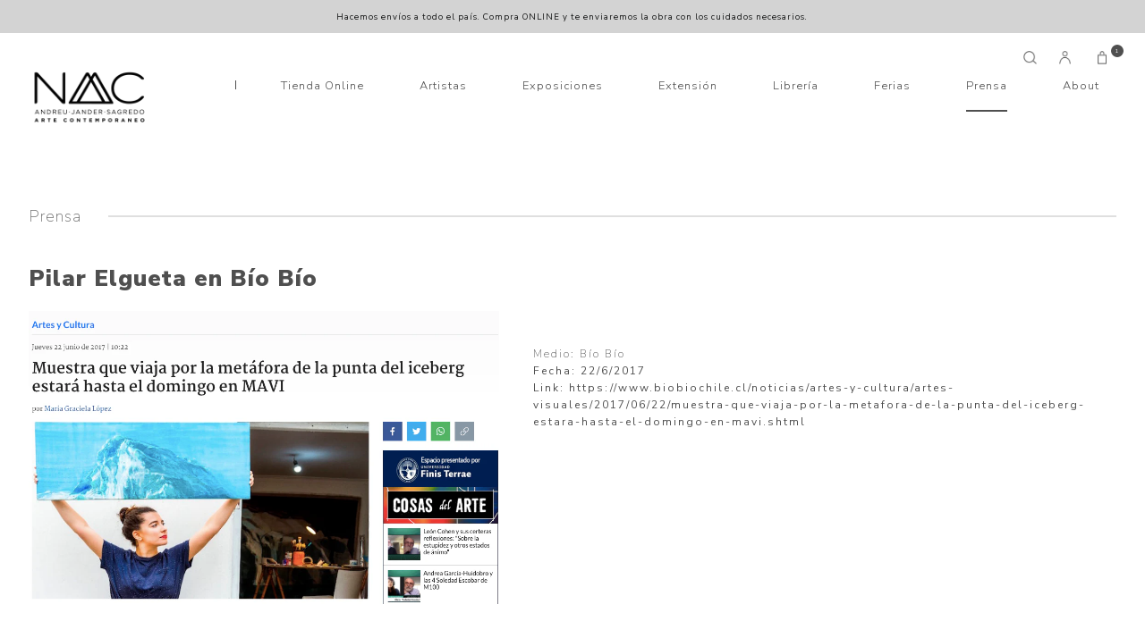

--- FILE ---
content_type: text/html; charset=utf-8
request_url: https://galerianac.cl/blogs/prensa/pilar-elgueta-en-bio-bio
body_size: 12926
content:
<!doctype html>
<!--[if lt IE 7]><html class="no-js lt-ie9 lt-ie8 lt-ie7" lang="en"> <![endif]-->
<!--[if IE 7]><html class="no-js lt-ie9 lt-ie8" lang="en"> <![endif]-->
<!--[if IE 8]><html class="no-js lt-ie9" lang="en"> <![endif]-->
<!--[if IE 9 ]><html class="ie9 no-js"> <![endif]-->
<!--[if (gt IE 9)|!(IE)]><!--> <html class="no-js"> <!--<![endif]-->
<head>

  <!-- Meta Pixel Code -->
<script>
!function(f,b,e,v,n,t,s)
{if(f.fbq)return;n=f.fbq=function(){n.callMethod?
n.callMethod.apply(n,arguments):n.queue.push(arguments)};
if(!f._fbq)f._fbq=n;n.push=n;n.loaded=!0;n.version='2.0';
n.queue=[];t=b.createElement(e);t.async=!0;
t.src=v;s=b.getElementsByTagName(e)[0];
s.parentNode.insertBefore(t,s)}(window, document,'script',
'https://connect.facebook.net/en_US/fbevents.js');
fbq('init', '621603110517086');
fbq('track', 'PageView');
</script>
<noscript><img height="1" width="1" style="display:none"
src="https://www.facebook.com/tr?id=621603110517086&ev=PageView&noscript=1"
/></noscript>
<!-- End Meta Pixel Code -->
  
  <meta charset="utf-8" />
  <!--[if IE]><meta http-equiv='X-UA-Compatible' content='IE=edge,chrome=1' /><![endif]-->

  <title>
  Pilar Elgueta en Bío Bío &ndash; NAC Galeria
  </title>

  
    <meta name="description" content="  Medio: Bío BíoFecha: 22/6/2017Link: https://www.biobiochile.cl/noticias/artes-y-cultura/artes-visuales/2017/06/22/muestra-que-viaja-por-la-metafora-de-la-punta-del-iceberg-estara-hasta-el-domingo-en-mavi.shtml" />
  

  <link rel="canonical" href="https://galerianac.cl/blogs/prensa/pilar-elgueta-en-bio-bio" />

  <meta name="viewport" content="width=device-width, initial-scale=1" />

  

  
  <meta property="og:type" content="article" />
  <meta property="og:title" content="Pilar Elgueta en Bío Bío" />  
  
  



<meta property="og:description" content="  Medio: Bío BíoFecha: 22/6/2017Link: https://www.biobiochile.cl/noticias/artes-y-cultura/artes-visuales/2017/06/22/muestra-que-viaja-por-la-metafora-de-la-punta-del-iceberg-estara-hasta-el-domingo-en-mavi.shtml" />

<meta property="og:url" content="https://galerianac.cl/blogs/prensa/pilar-elgueta-en-bio-bio" />
<meta property="og:site_name" content="NAC Galeria" />
  
 

  <meta name="twitter:card" content="summary" />
  <meta name="twitter:title" content="Pilar Elgueta en Bío Bío" />
  <meta name="twitter:description" content="
 
Medio: Bío BíoFecha: 22/6/2017Link: https://www.biobiochile.cl/noticias/artes-y-cultura/artes-visuales/2017/06/22/muestra-que-viaja-por-la-metafora-de-la-punta-del-iceberg-estara-hasta-el-domingo-en-mavi.shtml" />
  
  


  <script>window.performance && window.performance.mark && window.performance.mark('shopify.content_for_header.start');</script><meta id="shopify-digital-wallet" name="shopify-digital-wallet" content="/42213507240/digital_wallets/dialog">
<link rel="alternate" type="application/atom+xml" title="Feed" href="/blogs/prensa.atom" />
<script async="async" src="/checkouts/internal/preloads.js?locale=es-CL"></script>
<script id="shopify-features" type="application/json">{"accessToken":"935df1164b9c1b873c5f676d64461ae7","betas":["rich-media-storefront-analytics"],"domain":"galerianac.cl","predictiveSearch":true,"shopId":42213507240,"locale":"es"}</script>
<script>var Shopify = Shopify || {};
Shopify.shop = "nac-galeria.myshopify.com";
Shopify.locale = "es";
Shopify.currency = {"active":"CLP","rate":"1.0"};
Shopify.country = "CL";
Shopify.theme = {"name":"Nac-lab51","id":103408369832,"schema_name":null,"schema_version":null,"theme_store_id":null,"role":"main"};
Shopify.theme.handle = "null";
Shopify.theme.style = {"id":null,"handle":null};
Shopify.cdnHost = "galerianac.cl/cdn";
Shopify.routes = Shopify.routes || {};
Shopify.routes.root = "/";</script>
<script type="module">!function(o){(o.Shopify=o.Shopify||{}).modules=!0}(window);</script>
<script>!function(o){function n(){var o=[];function n(){o.push(Array.prototype.slice.apply(arguments))}return n.q=o,n}var t=o.Shopify=o.Shopify||{};t.loadFeatures=n(),t.autoloadFeatures=n()}(window);</script>
<script id="shop-js-analytics" type="application/json">{"pageType":"article"}</script>
<script defer="defer" async type="module" src="//galerianac.cl/cdn/shopifycloud/shop-js/modules/v2/client.init-shop-cart-sync_CvZOh8Af.es.esm.js"></script>
<script defer="defer" async type="module" src="//galerianac.cl/cdn/shopifycloud/shop-js/modules/v2/chunk.common_3Rxs6Qxh.esm.js"></script>
<script type="module">
  await import("//galerianac.cl/cdn/shopifycloud/shop-js/modules/v2/client.init-shop-cart-sync_CvZOh8Af.es.esm.js");
await import("//galerianac.cl/cdn/shopifycloud/shop-js/modules/v2/chunk.common_3Rxs6Qxh.esm.js");

  window.Shopify.SignInWithShop?.initShopCartSync?.({"fedCMEnabled":true,"windoidEnabled":true});

</script>
<script>(function() {
  var isLoaded = false;
  function asyncLoad() {
    if (isLoaded) return;
    isLoaded = true;
    var urls = ["https:\/\/chimpstatic.com\/mcjs-connected\/js\/users\/20b73663afe6adde8586e12d8\/d10a7d1a4422dab0d4e660080.js?shop=nac-galeria.myshopify.com","https:\/\/cdn.shopify.com\/s\/files\/1\/0683\/1371\/0892\/files\/splmn-shopify-prod-August-31.min.js?v=1693985059\u0026shop=nac-galeria.myshopify.com","https:\/\/cdn.adtrace.ai\/facebook-track.js?shop=nac-galeria.myshopify.com"];
    for (var i = 0; i < urls.length; i++) {
      var s = document.createElement('script');
      s.type = 'text/javascript';
      s.async = true;
      s.src = urls[i];
      var x = document.getElementsByTagName('script')[0];
      x.parentNode.insertBefore(s, x);
    }
  };
  if(window.attachEvent) {
    window.attachEvent('onload', asyncLoad);
  } else {
    window.addEventListener('load', asyncLoad, false);
  }
})();</script>
<script id="__st">var __st={"a":42213507240,"offset":-18000,"reqid":"9d9da62a-14af-4b46-aac3-50b5c5bcd82d-1768785718","pageurl":"galerianac.cl\/blogs\/prensa\/pilar-elgueta-en-bio-bio","s":"articles-393911074984","u":"78b58928ebb2","p":"article","rtyp":"article","rid":393911074984};</script>
<script>window.ShopifyPaypalV4VisibilityTracking = true;</script>
<script id="captcha-bootstrap">!function(){'use strict';const t='contact',e='account',n='new_comment',o=[[t,t],['blogs',n],['comments',n],[t,'customer']],c=[[e,'customer_login'],[e,'guest_login'],[e,'recover_customer_password'],[e,'create_customer']],r=t=>t.map((([t,e])=>`form[action*='/${t}']:not([data-nocaptcha='true']) input[name='form_type'][value='${e}']`)).join(','),a=t=>()=>t?[...document.querySelectorAll(t)].map((t=>t.form)):[];function s(){const t=[...o],e=r(t);return a(e)}const i='password',u='form_key',d=['recaptcha-v3-token','g-recaptcha-response','h-captcha-response',i],f=()=>{try{return window.sessionStorage}catch{return}},m='__shopify_v',_=t=>t.elements[u];function p(t,e,n=!1){try{const o=window.sessionStorage,c=JSON.parse(o.getItem(e)),{data:r}=function(t){const{data:e,action:n}=t;return t[m]||n?{data:e,action:n}:{data:t,action:n}}(c);for(const[e,n]of Object.entries(r))t.elements[e]&&(t.elements[e].value=n);n&&o.removeItem(e)}catch(o){console.error('form repopulation failed',{error:o})}}const l='form_type',E='cptcha';function T(t){t.dataset[E]=!0}const w=window,h=w.document,L='Shopify',v='ce_forms',y='captcha';let A=!1;((t,e)=>{const n=(g='f06e6c50-85a8-45c8-87d0-21a2b65856fe',I='https://cdn.shopify.com/shopifycloud/storefront-forms-hcaptcha/ce_storefront_forms_captcha_hcaptcha.v1.5.2.iife.js',D={infoText:'Protegido por hCaptcha',privacyText:'Privacidad',termsText:'Términos'},(t,e,n)=>{const o=w[L][v],c=o.bindForm;if(c)return c(t,g,e,D).then(n);var r;o.q.push([[t,g,e,D],n]),r=I,A||(h.body.append(Object.assign(h.createElement('script'),{id:'captcha-provider',async:!0,src:r})),A=!0)});var g,I,D;w[L]=w[L]||{},w[L][v]=w[L][v]||{},w[L][v].q=[],w[L][y]=w[L][y]||{},w[L][y].protect=function(t,e){n(t,void 0,e),T(t)},Object.freeze(w[L][y]),function(t,e,n,w,h,L){const[v,y,A,g]=function(t,e,n){const i=e?o:[],u=t?c:[],d=[...i,...u],f=r(d),m=r(i),_=r(d.filter((([t,e])=>n.includes(e))));return[a(f),a(m),a(_),s()]}(w,h,L),I=t=>{const e=t.target;return e instanceof HTMLFormElement?e:e&&e.form},D=t=>v().includes(t);t.addEventListener('submit',(t=>{const e=I(t);if(!e)return;const n=D(e)&&!e.dataset.hcaptchaBound&&!e.dataset.recaptchaBound,o=_(e),c=g().includes(e)&&(!o||!o.value);(n||c)&&t.preventDefault(),c&&!n&&(function(t){try{if(!f())return;!function(t){const e=f();if(!e)return;const n=_(t);if(!n)return;const o=n.value;o&&e.removeItem(o)}(t);const e=Array.from(Array(32),(()=>Math.random().toString(36)[2])).join('');!function(t,e){_(t)||t.append(Object.assign(document.createElement('input'),{type:'hidden',name:u})),t.elements[u].value=e}(t,e),function(t,e){const n=f();if(!n)return;const o=[...t.querySelectorAll(`input[type='${i}']`)].map((({name:t})=>t)),c=[...d,...o],r={};for(const[a,s]of new FormData(t).entries())c.includes(a)||(r[a]=s);n.setItem(e,JSON.stringify({[m]:1,action:t.action,data:r}))}(t,e)}catch(e){console.error('failed to persist form',e)}}(e),e.submit())}));const S=(t,e)=>{t&&!t.dataset[E]&&(n(t,e.some((e=>e===t))),T(t))};for(const o of['focusin','change'])t.addEventListener(o,(t=>{const e=I(t);D(e)&&S(e,y())}));const B=e.get('form_key'),M=e.get(l),P=B&&M;t.addEventListener('DOMContentLoaded',(()=>{const t=y();if(P)for(const e of t)e.elements[l].value===M&&p(e,B);[...new Set([...A(),...v().filter((t=>'true'===t.dataset.shopifyCaptcha))])].forEach((e=>S(e,t)))}))}(h,new URLSearchParams(w.location.search),n,t,e,['guest_login'])})(!0,!0)}();</script>
<script integrity="sha256-4kQ18oKyAcykRKYeNunJcIwy7WH5gtpwJnB7kiuLZ1E=" data-source-attribution="shopify.loadfeatures" defer="defer" src="//galerianac.cl/cdn/shopifycloud/storefront/assets/storefront/load_feature-a0a9edcb.js" crossorigin="anonymous"></script>
<script data-source-attribution="shopify.dynamic_checkout.dynamic.init">var Shopify=Shopify||{};Shopify.PaymentButton=Shopify.PaymentButton||{isStorefrontPortableWallets:!0,init:function(){window.Shopify.PaymentButton.init=function(){};var t=document.createElement("script");t.src="https://galerianac.cl/cdn/shopifycloud/portable-wallets/latest/portable-wallets.es.js",t.type="module",document.head.appendChild(t)}};
</script>
<script data-source-attribution="shopify.dynamic_checkout.buyer_consent">
  function portableWalletsHideBuyerConsent(e){var t=document.getElementById("shopify-buyer-consent"),n=document.getElementById("shopify-subscription-policy-button");t&&n&&(t.classList.add("hidden"),t.setAttribute("aria-hidden","true"),n.removeEventListener("click",e))}function portableWalletsShowBuyerConsent(e){var t=document.getElementById("shopify-buyer-consent"),n=document.getElementById("shopify-subscription-policy-button");t&&n&&(t.classList.remove("hidden"),t.removeAttribute("aria-hidden"),n.addEventListener("click",e))}window.Shopify?.PaymentButton&&(window.Shopify.PaymentButton.hideBuyerConsent=portableWalletsHideBuyerConsent,window.Shopify.PaymentButton.showBuyerConsent=portableWalletsShowBuyerConsent);
</script>
<script data-source-attribution="shopify.dynamic_checkout.cart.bootstrap">document.addEventListener("DOMContentLoaded",(function(){function t(){return document.querySelector("shopify-accelerated-checkout-cart, shopify-accelerated-checkout")}if(t())Shopify.PaymentButton.init();else{new MutationObserver((function(e,n){t()&&(Shopify.PaymentButton.init(),n.disconnect())})).observe(document.body,{childList:!0,subtree:!0})}}));
</script>

<script>window.performance && window.performance.mark && window.performance.mark('shopify.content_for_header.end');</script>

  <link href="//galerianac.cl/cdn/shop/t/2/assets/reset.css?v=168742918431086409011593294798" rel="stylesheet" type="text/css" media="all" />
  <link href="//galerianac.cl/cdn/shop/t/2/assets/style.scss.css?v=50246324469428324761618501842" rel="stylesheet" type="text/css" media="all" />
  <link href="https://fonts.googleapis.com/css2?family=Nunito+Sans:wght@200;300;400;600;700;800;900&display=swap" rel="stylesheet">
  <link rel="stylesheet" href="https://use.fontawesome.com/releases/v5.7.0/css/all.css" integrity="sha384-lZN37f5QGtY3VHgisS14W3ExzMWZxybE1SJSEsQp9S+oqd12jhcu+A56Ebc1zFSJ" crossorigin="anonymous">

  <!--[if lt IE 9]>
  <script src="//html5shiv.googlecode.com/svn/trunk/html5.js" type="text/javascript"></script>
  <![endif]-->

  <script src="//galerianac.cl/cdn/shopifycloud/storefront/assets/themes_support/shopify_common-5f594365.js" type="text/javascript"></script>
  

  <!-- Additional Shopify helpers that will likely be added to the global shopify_common.js some day soon. -->
  <script src="//galerianac.cl/cdn/shop/t/2/assets/shopify_common.js?v=14298614452551288571593294795" type="text/javascript"></script>

  <script src="//galerianac.cl/cdn/shopifycloud/storefront/assets/themes_support/option_selection-b017cd28.js" type="text/javascript"></script>

  <script src="https://ajax.googleapis.com/ajax/libs/jquery/1.12.4/jquery.min.js"></script>
  <script src="https://ajax.googleapis.com/ajax/libs/jqueryui/1.12.1/jquery-ui.min.js"></script>
  <script>jQuery('html').removeClass('no-js').addClass('js');</script>

  <script src="//galerianac.cl/cdn/shopifycloud/storefront/assets/themes_support/api.jquery-7ab1a3a4.js" type="text/javascript"></script>

  <script type="text/javascript" src="https://cdnjs.cloudflare.com/ajax/libs/shopify-cartjs/0.4.1/cart.min.js"></script>
  <script type="text/javascript" src="https://cdnjs.cloudflare.com/ajax/libs/shopify-cartjs/0.4.1/rivets-cart.min.js"></script>

  <link rel="stylesheet" type="text/css" href="//cdn.jsdelivr.net/npm/slick-carousel@1.8.1/slick/slick.css"/>
  <script type="text/javascript" src="//cdn.jsdelivr.net/npm/slick-carousel@1.8.1/slick/slick.min.js"></script>

<div id="shopify-section-filter-menu-settings" class="shopify-section"><style type="text/css">
/*  Filter Menu Color and Image Section CSS */</style>
<link href="//galerianac.cl/cdn/shop/t/2/assets/filter-menu.scss.css?v=9133551673323568961763494532" rel="stylesheet" type="text/css" media="all" />
<script src="//galerianac.cl/cdn/shop/t/2/assets/filter-menu.js?v=83923175438476356391593294833" type="text/javascript"></script>





</div>
<!-- BEGIN app block: shopify://apps/capi-facebook-pixel-meta-api/blocks/facebook-ads-pixels/4ad3004f-fa0b-4587-a4f1-4d8ce89e9fbb -->









<script>
    window.__adTraceFacebookPaused = ``;
    window.__adTraceFacebookServerSideApiEnabled = ``;
    window.__adTraceShopifyDomain = `https://galerianac.cl`;
    window.__adTraceIsProductPage = `article.noticia`.includes("product");
    window.__adTraceShopCurrency = `CLP`;
    window.__adTraceProductInfo = {
        "id": "",
        "name": ``,
        "price": "",
        "url": "",
        "description": null,
        "image": "<!-- Liquid error (shopify://apps/capi-facebook-pixel-meta-api/blocks/facebook-ads-pixels/4ad3004f-fa0b-4587-a4f1-4d8ce89e9fbb line 31): invalid url input -->"
    };
    
</script>
<!-- END app block --><script src="https://cdn.shopify.com/extensions/15956640-5fbd-4282-a77e-c39c9c2d6136/facebook-instagram-pixels-at-90/assets/facebook-pixel.js" type="text/javascript" defer="defer"></script>
<meta property="og:image" content="https://cdn.shopify.com/s/files/1/0422/1350/7240/articles/Captura_de_pantalla_2020-12-18_a_la_s_19.01.29.png?v=1608329033" />
<meta property="og:image:secure_url" content="https://cdn.shopify.com/s/files/1/0422/1350/7240/articles/Captura_de_pantalla_2020-12-18_a_la_s_19.01.29.png?v=1608329033" />
<meta property="og:image:width" content="1019" />
<meta property="og:image:height" content="636" />
<meta property="og:image:alt" content="Pilar Elgueta en Bío Bío" />
<link href="https://monorail-edge.shopifysvc.com" rel="dns-prefetch">
<script>(function(){if ("sendBeacon" in navigator && "performance" in window) {try {var session_token_from_headers = performance.getEntriesByType('navigation')[0].serverTiming.find(x => x.name == '_s').description;} catch {var session_token_from_headers = undefined;}var session_cookie_matches = document.cookie.match(/_shopify_s=([^;]*)/);var session_token_from_cookie = session_cookie_matches && session_cookie_matches.length === 2 ? session_cookie_matches[1] : "";var session_token = session_token_from_headers || session_token_from_cookie || "";function handle_abandonment_event(e) {var entries = performance.getEntries().filter(function(entry) {return /monorail-edge.shopifysvc.com/.test(entry.name);});if (!window.abandonment_tracked && entries.length === 0) {window.abandonment_tracked = true;var currentMs = Date.now();var navigation_start = performance.timing.navigationStart;var payload = {shop_id: 42213507240,url: window.location.href,navigation_start,duration: currentMs - navigation_start,session_token,page_type: "article"};window.navigator.sendBeacon("https://monorail-edge.shopifysvc.com/v1/produce", JSON.stringify({schema_id: "online_store_buyer_site_abandonment/1.1",payload: payload,metadata: {event_created_at_ms: currentMs,event_sent_at_ms: currentMs}}));}}window.addEventListener('pagehide', handle_abandonment_event);}}());</script>
<script id="web-pixels-manager-setup">(function e(e,d,r,n,o){if(void 0===o&&(o={}),!Boolean(null===(a=null===(i=window.Shopify)||void 0===i?void 0:i.analytics)||void 0===a?void 0:a.replayQueue)){var i,a;window.Shopify=window.Shopify||{};var t=window.Shopify;t.analytics=t.analytics||{};var s=t.analytics;s.replayQueue=[],s.publish=function(e,d,r){return s.replayQueue.push([e,d,r]),!0};try{self.performance.mark("wpm:start")}catch(e){}var l=function(){var e={modern:/Edge?\/(1{2}[4-9]|1[2-9]\d|[2-9]\d{2}|\d{4,})\.\d+(\.\d+|)|Firefox\/(1{2}[4-9]|1[2-9]\d|[2-9]\d{2}|\d{4,})\.\d+(\.\d+|)|Chrom(ium|e)\/(9{2}|\d{3,})\.\d+(\.\d+|)|(Maci|X1{2}).+ Version\/(15\.\d+|(1[6-9]|[2-9]\d|\d{3,})\.\d+)([,.]\d+|)( \(\w+\)|)( Mobile\/\w+|) Safari\/|Chrome.+OPR\/(9{2}|\d{3,})\.\d+\.\d+|(CPU[ +]OS|iPhone[ +]OS|CPU[ +]iPhone|CPU IPhone OS|CPU iPad OS)[ +]+(15[._]\d+|(1[6-9]|[2-9]\d|\d{3,})[._]\d+)([._]\d+|)|Android:?[ /-](13[3-9]|1[4-9]\d|[2-9]\d{2}|\d{4,})(\.\d+|)(\.\d+|)|Android.+Firefox\/(13[5-9]|1[4-9]\d|[2-9]\d{2}|\d{4,})\.\d+(\.\d+|)|Android.+Chrom(ium|e)\/(13[3-9]|1[4-9]\d|[2-9]\d{2}|\d{4,})\.\d+(\.\d+|)|SamsungBrowser\/([2-9]\d|\d{3,})\.\d+/,legacy:/Edge?\/(1[6-9]|[2-9]\d|\d{3,})\.\d+(\.\d+|)|Firefox\/(5[4-9]|[6-9]\d|\d{3,})\.\d+(\.\d+|)|Chrom(ium|e)\/(5[1-9]|[6-9]\d|\d{3,})\.\d+(\.\d+|)([\d.]+$|.*Safari\/(?![\d.]+ Edge\/[\d.]+$))|(Maci|X1{2}).+ Version\/(10\.\d+|(1[1-9]|[2-9]\d|\d{3,})\.\d+)([,.]\d+|)( \(\w+\)|)( Mobile\/\w+|) Safari\/|Chrome.+OPR\/(3[89]|[4-9]\d|\d{3,})\.\d+\.\d+|(CPU[ +]OS|iPhone[ +]OS|CPU[ +]iPhone|CPU IPhone OS|CPU iPad OS)[ +]+(10[._]\d+|(1[1-9]|[2-9]\d|\d{3,})[._]\d+)([._]\d+|)|Android:?[ /-](13[3-9]|1[4-9]\d|[2-9]\d{2}|\d{4,})(\.\d+|)(\.\d+|)|Mobile Safari.+OPR\/([89]\d|\d{3,})\.\d+\.\d+|Android.+Firefox\/(13[5-9]|1[4-9]\d|[2-9]\d{2}|\d{4,})\.\d+(\.\d+|)|Android.+Chrom(ium|e)\/(13[3-9]|1[4-9]\d|[2-9]\d{2}|\d{4,})\.\d+(\.\d+|)|Android.+(UC? ?Browser|UCWEB|U3)[ /]?(15\.([5-9]|\d{2,})|(1[6-9]|[2-9]\d|\d{3,})\.\d+)\.\d+|SamsungBrowser\/(5\.\d+|([6-9]|\d{2,})\.\d+)|Android.+MQ{2}Browser\/(14(\.(9|\d{2,})|)|(1[5-9]|[2-9]\d|\d{3,})(\.\d+|))(\.\d+|)|K[Aa][Ii]OS\/(3\.\d+|([4-9]|\d{2,})\.\d+)(\.\d+|)/},d=e.modern,r=e.legacy,n=navigator.userAgent;return n.match(d)?"modern":n.match(r)?"legacy":"unknown"}(),u="modern"===l?"modern":"legacy",c=(null!=n?n:{modern:"",legacy:""})[u],f=function(e){return[e.baseUrl,"/wpm","/b",e.hashVersion,"modern"===e.buildTarget?"m":"l",".js"].join("")}({baseUrl:d,hashVersion:r,buildTarget:u}),m=function(e){var d=e.version,r=e.bundleTarget,n=e.surface,o=e.pageUrl,i=e.monorailEndpoint;return{emit:function(e){var a=e.status,t=e.errorMsg,s=(new Date).getTime(),l=JSON.stringify({metadata:{event_sent_at_ms:s},events:[{schema_id:"web_pixels_manager_load/3.1",payload:{version:d,bundle_target:r,page_url:o,status:a,surface:n,error_msg:t},metadata:{event_created_at_ms:s}}]});if(!i)return console&&console.warn&&console.warn("[Web Pixels Manager] No Monorail endpoint provided, skipping logging."),!1;try{return self.navigator.sendBeacon.bind(self.navigator)(i,l)}catch(e){}var u=new XMLHttpRequest;try{return u.open("POST",i,!0),u.setRequestHeader("Content-Type","text/plain"),u.send(l),!0}catch(e){return console&&console.warn&&console.warn("[Web Pixels Manager] Got an unhandled error while logging to Monorail."),!1}}}}({version:r,bundleTarget:l,surface:e.surface,pageUrl:self.location.href,monorailEndpoint:e.monorailEndpoint});try{o.browserTarget=l,function(e){var d=e.src,r=e.async,n=void 0===r||r,o=e.onload,i=e.onerror,a=e.sri,t=e.scriptDataAttributes,s=void 0===t?{}:t,l=document.createElement("script"),u=document.querySelector("head"),c=document.querySelector("body");if(l.async=n,l.src=d,a&&(l.integrity=a,l.crossOrigin="anonymous"),s)for(var f in s)if(Object.prototype.hasOwnProperty.call(s,f))try{l.dataset[f]=s[f]}catch(e){}if(o&&l.addEventListener("load",o),i&&l.addEventListener("error",i),u)u.appendChild(l);else{if(!c)throw new Error("Did not find a head or body element to append the script");c.appendChild(l)}}({src:f,async:!0,onload:function(){if(!function(){var e,d;return Boolean(null===(d=null===(e=window.Shopify)||void 0===e?void 0:e.analytics)||void 0===d?void 0:d.initialized)}()){var d=window.webPixelsManager.init(e)||void 0;if(d){var r=window.Shopify.analytics;r.replayQueue.forEach((function(e){var r=e[0],n=e[1],o=e[2];d.publishCustomEvent(r,n,o)})),r.replayQueue=[],r.publish=d.publishCustomEvent,r.visitor=d.visitor,r.initialized=!0}}},onerror:function(){return m.emit({status:"failed",errorMsg:"".concat(f," has failed to load")})},sri:function(e){var d=/^sha384-[A-Za-z0-9+/=]+$/;return"string"==typeof e&&d.test(e)}(c)?c:"",scriptDataAttributes:o}),m.emit({status:"loading"})}catch(e){m.emit({status:"failed",errorMsg:(null==e?void 0:e.message)||"Unknown error"})}}})({shopId: 42213507240,storefrontBaseUrl: "https://galerianac.cl",extensionsBaseUrl: "https://extensions.shopifycdn.com/cdn/shopifycloud/web-pixels-manager",monorailEndpoint: "https://monorail-edge.shopifysvc.com/unstable/produce_batch",surface: "storefront-renderer",enabledBetaFlags: ["2dca8a86"],webPixelsConfigList: [{"id":"1025573117","configuration":"{\"myshopifyDomain\":\"nac-galeria.myshopify.com\",\"fallbackTrackingEnabled\":\"0\",\"storeUsesCashOnDelivery\":\"false\"}","eventPayloadVersion":"v1","runtimeContext":"STRICT","scriptVersion":"5c0f1926339ad61df65a4737e07d8842","type":"APP","apiClientId":1326022657,"privacyPurposes":["ANALYTICS","MARKETING","SALE_OF_DATA"],"dataSharingAdjustments":{"protectedCustomerApprovalScopes":["read_customer_personal_data"]}},{"id":"726597885","configuration":"{\"config\":\"{\\\"pixel_id\\\":\\\"G-8MN8N4D036\\\",\\\"google_tag_ids\\\":[\\\"G-8MN8N4D036\\\"],\\\"gtag_events\\\":[{\\\"type\\\":\\\"search\\\",\\\"action_label\\\":\\\"G-8MN8N4D036\\\"},{\\\"type\\\":\\\"begin_checkout\\\",\\\"action_label\\\":\\\"G-8MN8N4D036\\\"},{\\\"type\\\":\\\"view_item\\\",\\\"action_label\\\":\\\"G-8MN8N4D036\\\"},{\\\"type\\\":\\\"purchase\\\",\\\"action_label\\\":\\\"G-8MN8N4D036\\\"},{\\\"type\\\":\\\"page_view\\\",\\\"action_label\\\":\\\"G-8MN8N4D036\\\"},{\\\"type\\\":\\\"add_payment_info\\\",\\\"action_label\\\":\\\"G-8MN8N4D036\\\"},{\\\"type\\\":\\\"add_to_cart\\\",\\\"action_label\\\":\\\"G-8MN8N4D036\\\"}],\\\"enable_monitoring_mode\\\":false}\"}","eventPayloadVersion":"v1","runtimeContext":"OPEN","scriptVersion":"b2a88bafab3e21179ed38636efcd8a93","type":"APP","apiClientId":1780363,"privacyPurposes":[],"dataSharingAdjustments":{"protectedCustomerApprovalScopes":["read_customer_address","read_customer_email","read_customer_name","read_customer_personal_data","read_customer_phone"]}},{"id":"137167101","configuration":"{\"pixel_id\":\"1444477089228924\",\"pixel_type\":\"facebook_pixel\",\"metaapp_system_user_token\":\"-\"}","eventPayloadVersion":"v1","runtimeContext":"OPEN","scriptVersion":"ca16bc87fe92b6042fbaa3acc2fbdaa6","type":"APP","apiClientId":2329312,"privacyPurposes":["ANALYTICS","MARKETING","SALE_OF_DATA"],"dataSharingAdjustments":{"protectedCustomerApprovalScopes":["read_customer_address","read_customer_email","read_customer_name","read_customer_personal_data","read_customer_phone"]}},{"id":"shopify-app-pixel","configuration":"{}","eventPayloadVersion":"v1","runtimeContext":"STRICT","scriptVersion":"0450","apiClientId":"shopify-pixel","type":"APP","privacyPurposes":["ANALYTICS","MARKETING"]},{"id":"shopify-custom-pixel","eventPayloadVersion":"v1","runtimeContext":"LAX","scriptVersion":"0450","apiClientId":"shopify-pixel","type":"CUSTOM","privacyPurposes":["ANALYTICS","MARKETING"]}],isMerchantRequest: false,initData: {"shop":{"name":"NAC Galeria","paymentSettings":{"currencyCode":"CLP"},"myshopifyDomain":"nac-galeria.myshopify.com","countryCode":"CL","storefrontUrl":"https:\/\/galerianac.cl"},"customer":null,"cart":null,"checkout":null,"productVariants":[],"purchasingCompany":null},},"https://galerianac.cl/cdn","fcfee988w5aeb613cpc8e4bc33m6693e112",{"modern":"","legacy":""},{"shopId":"42213507240","storefrontBaseUrl":"https:\/\/galerianac.cl","extensionBaseUrl":"https:\/\/extensions.shopifycdn.com\/cdn\/shopifycloud\/web-pixels-manager","surface":"storefront-renderer","enabledBetaFlags":"[\"2dca8a86\"]","isMerchantRequest":"false","hashVersion":"fcfee988w5aeb613cpc8e4bc33m6693e112","publish":"custom","events":"[[\"page_viewed\",{}]]"});</script><script>
  window.ShopifyAnalytics = window.ShopifyAnalytics || {};
  window.ShopifyAnalytics.meta = window.ShopifyAnalytics.meta || {};
  window.ShopifyAnalytics.meta.currency = 'CLP';
  var meta = {"page":{"pageType":"article","resourceType":"article","resourceId":393911074984,"requestId":"9d9da62a-14af-4b46-aac3-50b5c5bcd82d-1768785718"}};
  for (var attr in meta) {
    window.ShopifyAnalytics.meta[attr] = meta[attr];
  }
</script>
<script class="analytics">
  (function () {
    var customDocumentWrite = function(content) {
      var jquery = null;

      if (window.jQuery) {
        jquery = window.jQuery;
      } else if (window.Checkout && window.Checkout.$) {
        jquery = window.Checkout.$;
      }

      if (jquery) {
        jquery('body').append(content);
      }
    };

    var hasLoggedConversion = function(token) {
      if (token) {
        return document.cookie.indexOf('loggedConversion=' + token) !== -1;
      }
      return false;
    }

    var setCookieIfConversion = function(token) {
      if (token) {
        var twoMonthsFromNow = new Date(Date.now());
        twoMonthsFromNow.setMonth(twoMonthsFromNow.getMonth() + 2);

        document.cookie = 'loggedConversion=' + token + '; expires=' + twoMonthsFromNow;
      }
    }

    var trekkie = window.ShopifyAnalytics.lib = window.trekkie = window.trekkie || [];
    if (trekkie.integrations) {
      return;
    }
    trekkie.methods = [
      'identify',
      'page',
      'ready',
      'track',
      'trackForm',
      'trackLink'
    ];
    trekkie.factory = function(method) {
      return function() {
        var args = Array.prototype.slice.call(arguments);
        args.unshift(method);
        trekkie.push(args);
        return trekkie;
      };
    };
    for (var i = 0; i < trekkie.methods.length; i++) {
      var key = trekkie.methods[i];
      trekkie[key] = trekkie.factory(key);
    }
    trekkie.load = function(config) {
      trekkie.config = config || {};
      trekkie.config.initialDocumentCookie = document.cookie;
      var first = document.getElementsByTagName('script')[0];
      var script = document.createElement('script');
      script.type = 'text/javascript';
      script.onerror = function(e) {
        var scriptFallback = document.createElement('script');
        scriptFallback.type = 'text/javascript';
        scriptFallback.onerror = function(error) {
                var Monorail = {
      produce: function produce(monorailDomain, schemaId, payload) {
        var currentMs = new Date().getTime();
        var event = {
          schema_id: schemaId,
          payload: payload,
          metadata: {
            event_created_at_ms: currentMs,
            event_sent_at_ms: currentMs
          }
        };
        return Monorail.sendRequest("https://" + monorailDomain + "/v1/produce", JSON.stringify(event));
      },
      sendRequest: function sendRequest(endpointUrl, payload) {
        // Try the sendBeacon API
        if (window && window.navigator && typeof window.navigator.sendBeacon === 'function' && typeof window.Blob === 'function' && !Monorail.isIos12()) {
          var blobData = new window.Blob([payload], {
            type: 'text/plain'
          });

          if (window.navigator.sendBeacon(endpointUrl, blobData)) {
            return true;
          } // sendBeacon was not successful

        } // XHR beacon

        var xhr = new XMLHttpRequest();

        try {
          xhr.open('POST', endpointUrl);
          xhr.setRequestHeader('Content-Type', 'text/plain');
          xhr.send(payload);
        } catch (e) {
          console.log(e);
        }

        return false;
      },
      isIos12: function isIos12() {
        return window.navigator.userAgent.lastIndexOf('iPhone; CPU iPhone OS 12_') !== -1 || window.navigator.userAgent.lastIndexOf('iPad; CPU OS 12_') !== -1;
      }
    };
    Monorail.produce('monorail-edge.shopifysvc.com',
      'trekkie_storefront_load_errors/1.1',
      {shop_id: 42213507240,
      theme_id: 103408369832,
      app_name: "storefront",
      context_url: window.location.href,
      source_url: "//galerianac.cl/cdn/s/trekkie.storefront.cd680fe47e6c39ca5d5df5f0a32d569bc48c0f27.min.js"});

        };
        scriptFallback.async = true;
        scriptFallback.src = '//galerianac.cl/cdn/s/trekkie.storefront.cd680fe47e6c39ca5d5df5f0a32d569bc48c0f27.min.js';
        first.parentNode.insertBefore(scriptFallback, first);
      };
      script.async = true;
      script.src = '//galerianac.cl/cdn/s/trekkie.storefront.cd680fe47e6c39ca5d5df5f0a32d569bc48c0f27.min.js';
      first.parentNode.insertBefore(script, first);
    };
    trekkie.load(
      {"Trekkie":{"appName":"storefront","development":false,"defaultAttributes":{"shopId":42213507240,"isMerchantRequest":null,"themeId":103408369832,"themeCityHash":"6241268000469279830","contentLanguage":"es","currency":"CLP","eventMetadataId":"2c6a3250-1b15-409d-816b-f24df3eaa2cb"},"isServerSideCookieWritingEnabled":true,"monorailRegion":"shop_domain","enabledBetaFlags":["65f19447"]},"Session Attribution":{},"S2S":{"facebookCapiEnabled":false,"source":"trekkie-storefront-renderer","apiClientId":580111}}
    );

    var loaded = false;
    trekkie.ready(function() {
      if (loaded) return;
      loaded = true;

      window.ShopifyAnalytics.lib = window.trekkie;

      var originalDocumentWrite = document.write;
      document.write = customDocumentWrite;
      try { window.ShopifyAnalytics.merchantGoogleAnalytics.call(this); } catch(error) {};
      document.write = originalDocumentWrite;

      window.ShopifyAnalytics.lib.page(null,{"pageType":"article","resourceType":"article","resourceId":393911074984,"requestId":"9d9da62a-14af-4b46-aac3-50b5c5bcd82d-1768785718","shopifyEmitted":true});

      var match = window.location.pathname.match(/checkouts\/(.+)\/(thank_you|post_purchase)/)
      var token = match? match[1]: undefined;
      if (!hasLoggedConversion(token)) {
        setCookieIfConversion(token);
        
      }
    });


        var eventsListenerScript = document.createElement('script');
        eventsListenerScript.async = true;
        eventsListenerScript.src = "//galerianac.cl/cdn/shopifycloud/storefront/assets/shop_events_listener-3da45d37.js";
        document.getElementsByTagName('head')[0].appendChild(eventsListenerScript);

})();</script>
<script
  defer
  src="https://galerianac.cl/cdn/shopifycloud/perf-kit/shopify-perf-kit-3.0.4.min.js"
  data-application="storefront-renderer"
  data-shop-id="42213507240"
  data-render-region="gcp-us-central1"
  data-page-type="article"
  data-theme-instance-id="103408369832"
  data-theme-name=""
  data-theme-version=""
  data-monorail-region="shop_domain"
  data-resource-timing-sampling-rate="10"
  data-shs="true"
  data-shs-beacon="true"
  data-shs-export-with-fetch="true"
  data-shs-logs-sample-rate="1"
  data-shs-beacon-endpoint="https://galerianac.cl/api/collect"
></script>
</head>

<body id="pilar-elgueta-en-bio-bio" class="template-article" >

  <div id="shopify-section-barra" class="shopify-section"><div class="form-barra solo-mobile">
  <form action="/search" method="get" class="" role="search">
    <input name="q" type="search" id="search-field" placeholder="Búsqueda" value="" />
    <button type="submit" class="btn btn-success"> </button>
  </form>
</div>


<div class="barra" style="background: #D3D3D3; color: #151616;">
	<div class="clear">
      
		Hacemos envíos a todo el país. Compra ONLINE y te enviaremos la obra con los cuidados necesarios.

    </div>
  <style>
    .barra a {color: #151616};
  </style>
</div>


</div>
  <div id="shopify-section-header" class="shopify-section"><header>

	<div class="row1">

		<a class="solo-mobile show-menu"><i></i></a>

        <div class="logo">
            <a href="/" itemprop="url">
                <img class="logo-desktop" src="//galerianac.cl/cdn/shop/files/LOGO_NAC_GRABADOS-05-04_600x.png?v=1738861034" alt="NAC Galeria" itemprop="logo">
            </a>
        </div>

      	<div class="icons">
			<div class="search-form">
				<form action="/search" method="get" class="right" role="search">
                  <input name="q" type="search" id="search-field" placeholder="Buscar" value="" />
                  <input type="submit" id="search-submit" value="" />
                </form>
			</div>
			<ul>
				<li>
				  <a class="search">
					  <i class=""></i>
				  </a>
				</li>
				<li>
				  <a class="user" href="/account">
					  <i class=""></i>
				  </a>
				</li>
				<li>
				  <a class="cart">
					  <i class=""></i>
            <em class="wrap-count"><span class="count">1</span></em>
				  </a>
				</li>
			</ul>
		</div>
	</div>

  <div class="big-search">
    <div class="clear clear-big-search">
      <form action="/search" method="get" class="right" role="search">
        <input name="q" type="search" id="search-field" placeholder="¿Qué quieres buscar?" value="" />
        <button type="submit" class="btn btn-success">
            <i class="lupa"></i>
        </button>
      </form>
      <a class="cerrar-big-search">+</a>
    </div>
  </div>

  <div class="black-search"></div>

	<nav>
		<div class="top solo-mobile">
			<h2 class="home-title">Menú</h2>
			<a class="cerrar"><i></i></a>
		</div>
		
<ul class="menu" role="navigation">
  
    
    
      <li class="site-nav--has-dropdown" aria-haspopup="true">
        <a href="/collections/all" class="">
          Tienda Online
        </a>
        <ul class="sub-menu">
          
            <li>
              <a href="https://galerianac.cl/collections/grabado" class="">Grabados</a>
            </li>
          
            <li>
              <a href="https://galerianac.cl/collections/dibujo" class="">Dibujo</a>
            </li>
          
            <li>
              <a href="https://galerianac.cl/collections/escultura" class="">Escultura</a>
            </li>
          
            <li>
              <a href="https://galerianac.cl/collections/fotografia" class="">Fotografía</a>
            </li>
          
            <li>
              <a href="https://galerianac.cl/collections/instalacion" class="">Instalación</a>
            </li>
          
            <li>
              <a href="https://galerianac.cl/collections/mix-media" class="">Mix Media</a>
            </li>
          
            <li>
              <a href="https://galerianac.cl/collections/pintura" class="">Pintura</a>
            </li>
          
            <li>
              <a href="https://galerianac.cl/collections/textil" class="">Textil</a>
            </li>
          
            <li>
              <a href="https://galerianac.cl/collections/video" class="">Videos</a>
            </li>
          
            <li>
              <a href="https://galerianac.cl/collections/all" class="">Ver todo</a>
            </li>
          
        </ul>
      </li>
    
  
    
    
      <li >
        <a href="/pages/artistas" class="">Artistas</a>
      </li>
    
  
    
    
      <li >
        <a href="/blogs/exposiciones" class="">Exposiciones</a>
      </li>
    
  
    
    
      <li >
        <a href="/collections/talleres" class="">Extensión</a>
      </li>
    
  
    
    
      <li >
        <a href="https://naclibreria.sumupstore.com/" class="">Librería</a>
      </li>
    
  
    
    
      <li >
        <a href="/pages/ferias" class="">Ferias</a>
      </li>
    
  
    
    
      <li class="site-nav--active">
        <a href="/blogs/prensa" class="">Prensa</a>
      </li>
    
  
    
    
      <li >
        <a href="/pages/about" class="">About</a>
      </li>
    
  
</ul>

	</nav>

</header>



</div>

  <main role="main">
    <div class="blog post clear">

    <h2 class="home-title"><span>Prensa</span></h2>

  <div class="title">
      <h1>Pilar Elgueta en Bío Bío</h1>
  </div>

  <article>

    <img class="main-img" src="//galerianac.cl/cdn/shop/articles/Captura_de_pantalla_2020-12-18_a_la_s_19.01.29.png?v=1608329033)" alt="Pilar Elgueta en Bío Bío" />

    <div class="entry">
      <div class="content">
        <meta charset="utf-8">
<p> </p>
<p>Medio: Bío Bío<br><span>Fecha: 22/6/2017</span><br><span>Link: https://www.biobiochile.cl/noticias/artes-y-cultura/artes-visuales/2017/06/22/muestra-que-viaja-por-la-metafora-de-la-punta-del-iceberg-estara-hasta-el-domingo-en-mavi.shtml</span></p>
      </div>
    </div>

  </article>

  <div class="quote"></div>

</div>

  </main>

  <div id="shopify-section-popup" class="shopify-section index-section"><div id="popup">
  <div class="left" style="background-image: url(//galerianac.cl/cdn/shop/files/Edwards.jpg?v=1741203184)"></div>
  <div class="right">
  	
    <span class="cerrar">+</span>  
    
    <img src="//galerianac.cl/cdn/shop/files/LOGO_NAC_GRABADOS-05-04.png?v=1738861034" />
    
    <h2>GRABADOS</h2>
    
    <h3>DESCUBRE EN NUESTRO SHOP GRABADOS EDICIONES NAC</h3>
    <p>LUNES A VIERNES </p><p>10:00 HRS - 19:00 HRS</p>
    
    <form action="https://galerianac.us10.list-manage.com/subscribe/post?u=20b73663afe6adde8586e12d8&id=968ddd529f" method="post" id="mc-embedded-subscribe-form" name="mc-embedded-subscribe-form" class="validate" target="_blank" novalidate>
      <input type="email" value="" name="EMAIL" class="email" id="mce-EMAIL" placeholder="correo electrónico" required>
      <input type="submit" value="Suscribirse" name="subscribe" id="mc-embedded-subscribe" class="button">
    </form>
    
    <div class="sociales">
      <ul>
        <li class="facebook"><a href="https://www.facebook.com/nacgaleria"><i class="fab fa-facebook-f"></i></a></li>
        <li class="instagram"><a href="https://www.instagram.com/galerianac/"><i class="fab fa-instagram"></i></a></li>
        
        
      </ul>
    </div>
    
  </div> 
</div>

<script>
  $(document).ready(function(){
  
    // Pop Up  
  
    $('#popup .cerrar').click(function(){
      $('#popup').removeClass('show');
    });
    
    

    
    
  });
</script>

</div>

  <div id="shopify-section-footer" class="shopify-section"><footer>

  <div class="clear clear-iso">
    <img class="logo" src="https://cdn.shopify.com/s/files/1/0422/1350/7240/files/logo_600x.png?v=1593297441" alt="" />
    <ul class="sociales">
       <li class="facebook"><a href="https://www.facebook.com/nacgaleria"><i></i></a></li>
       <li class="instagram"><a href="https://www.instagram.com/galerianac/"><i></i></a></li>
       <li class="custom-icon"><a href="https://www.artsy.net/nac"><i></i></a></li>
       
       
       
    </ul>
  </div>

	<div class="clear clear-items">

          <div class="item one-quarter small--one-whole">
              <h4>Contacto</h4>
              <ul>
                  
                    <li><a href="http://www.galerianac.cl">www.galerianac.cl</a></li>
                  
                    <li><a href="tel:+56997892590">T +56997892590</a></li>
                  
                    <li><a href="mailto:contacto@galerianac.cl">contacto@galerianac.cl</a></li>
                  
                    <li><a href="/">Américo Vespucio Nte 2878, Vitacura, Región Metropolitana</a></li>
                  
              </ul>

          </div>

          <div class="item one-quarter small--one-whole">
              <h4>Información</h4>
              <ul>
                  
                    <li><a href="/pages/despachos">Despachos</a></li>
                  
                    <li><a href="/pages/preguntas-frecuentes">Preguntas frecuentes</a></li>
                  
                    <li><a href="/pages/about">Quienes somos</a></li>
                  
              </ul>
          </div>

          <div class="item one-quarter small--one-whole">
              <h4>Políticas</h4>
              <ul>
                  
                    <li><a href="/pages/politicas">Políticas Generales</a></li>
                  
              </ul>
          </div>

          <div class="item one-quarter small--one-whole">
              <h4>Formas de Pago</h4>
              <p>Tarjetas Crédito / Débito</p><p>Transferencia bancaria</p>
            <img class="webpay" src="https://cdn.shopify.com/s/files/1/0299/0941/8028/t/2/assets/webpay.png?v=1579701372" />
          </div>

	</div>

	<div class="clear bottom">
		<p>&copy; 2026 NAC Galeria | Diseño y desarrollo por <a href="https://lab51.cl">Lab51</a></p>
	</div>

</footer>



</div>

    <script src="//cdn.codeblackbelt.com/js/modules/frequently-bought-together/main.min.js?shop=umatu.myshopify.com"></script>

  <div id="shopify-section-mini-cart" class="shopify-section"><div id="minicart">
	
	<div class="top">
		<h2 class="home-title">Tu Carrito</h2>
		<a class="cerrar"><i></i></a>
	</div>
	
	<div class="middle">
		<ul>
		</ul>
	</div>
	
	<div class="bottom">
		<div class="subtotal">
			<div class="left">
				Subtotal:
			</div>
			<div class="right">
              <span class="cifra"></span>
			</div>
		</div>
		<a class="ver-carrito" href="/cart">Ver Carrito</a>
	</div>
	
</div>

<script>
  $(document).ready(function(){

    $.fn.digits = function(){ 
      return this.each(function(){ 
        $(this).text( $(this).text().replace(/(\d)(?=(\d\d\d)+(?!\d))/g, "$1,") ); 
      })
    };

    jQuery.get("/cart.js", function(data){ 
      console.log(data.items);
      var obj = data.items;
      for(var i=0;i<obj.length;i++)
      {

        var titulo = obj[i]["product_title"];
        var variante1 = obj[i]["variant_title"];
        if (variante1 == null) {
          var variante = "";
        } else {
          var variante = variante1;
        }

        var precio1 = parseFloat(obj[i]["price"]);
        var precio2 = precio1.toString();
        var precio3 = precio2.substring(0, precio2.length - 2);
        var precio = precio3.replace(/(\d)(?=(\d\d\d)+(?!\d))/g, "$1.");
        console.log(precio);

        var cantidad = obj[i]["quantity"];
        var imagen = obj[i]["image"];

        var tr="<tr>";
        var td1="<td colspan=70%><p class='titulo'>"+titulo+"</p><p class='variante'>"+variante+"</p><p class='precio'>$"+precio+"</p><p class='cantidad'>Cantidad: "+cantidad+"</p></td>";
        var td2="<td colspan=30%><img class='mini-img' src='"+imagen+"' /></td></tr>";
        
        var proMini = "<li><div class='left'><h4>"+titulo+"</h4><h5>$"+precio+"</h5><h6>Cantidad: <span>"+cantidad+"</span></h6></div><div class='right'><img src='"+imagen+"' alt='' /></div></li>";

        $("#minicart .middle ul").append(proMini);

      }
    }, 'json');

    jQuery.get("/cart.js", function(data){ 
      console.log(data);
      var total1 = data.total_price;
      var total2 = total1.toString();
      var total3 = total2.substring(0, total2.length - 2);
      var total = total3.replace(/(\d)(?=(\d\d\d)+(?!\d))/g, "$1.");
      
      var itemcount = data.item_count;
      
      console.log(total);
      $("#minicart .cifra").append('$'+total);
      $("header .icons li a.cart .count").html(itemcount);
    }, 'json');

  });    
</script></div>

  <script src="//galerianac.cl/cdn/shop/t/2/assets/shop.js?v=148270659587896662661593294833" type="text/javascript"></script>

   <script type="text/javascript">
     jQuery(function() {
       CartJS.init({"note":null,"attributes":{},"original_total_price":0,"total_price":0,"total_discount":0,"total_weight":0.0,"item_count":0,"items":[],"requires_shipping":false,"currency":"CLP","items_subtotal_price":0,"cart_level_discount_applications":[],"checkout_charge_amount":0});
     });
  </script>

  <script src="https://cdn.jsdelivr.net/npm/js-cookie@2/src/js.cookie.min.js"></script>
  <script src="//galerianac.cl/cdn/shop/t/2/assets/functions.js?v=74967923816990987011598653360" type="text/javascript"></script>
  <script src="//galerianac.cl/cdn/shop/t/2/assets/theme.js?v=108776901961144814871593294804" type="text/javascript"></script>

</body>

</html>
